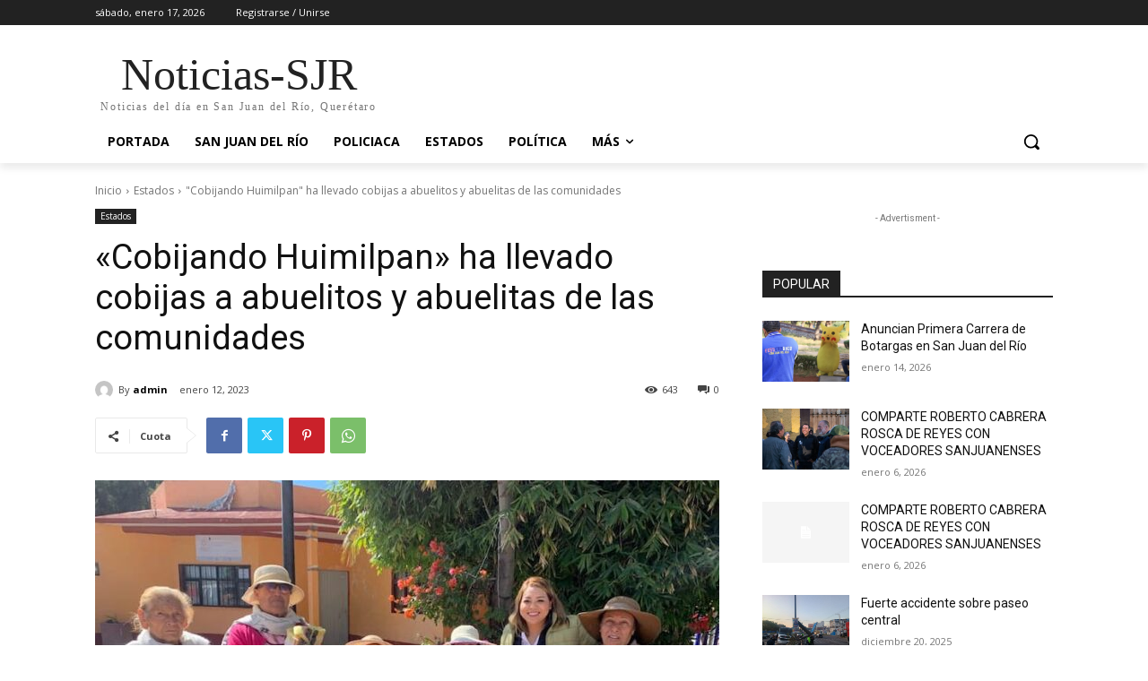

--- FILE ---
content_type: text/html; charset=UTF-8
request_url: https://www.noticias-sjr.com.mx/wp-admin/admin-ajax.php?td_theme_name=Newspaper&v=12.7.1
body_size: -403
content:
{"7741":643}